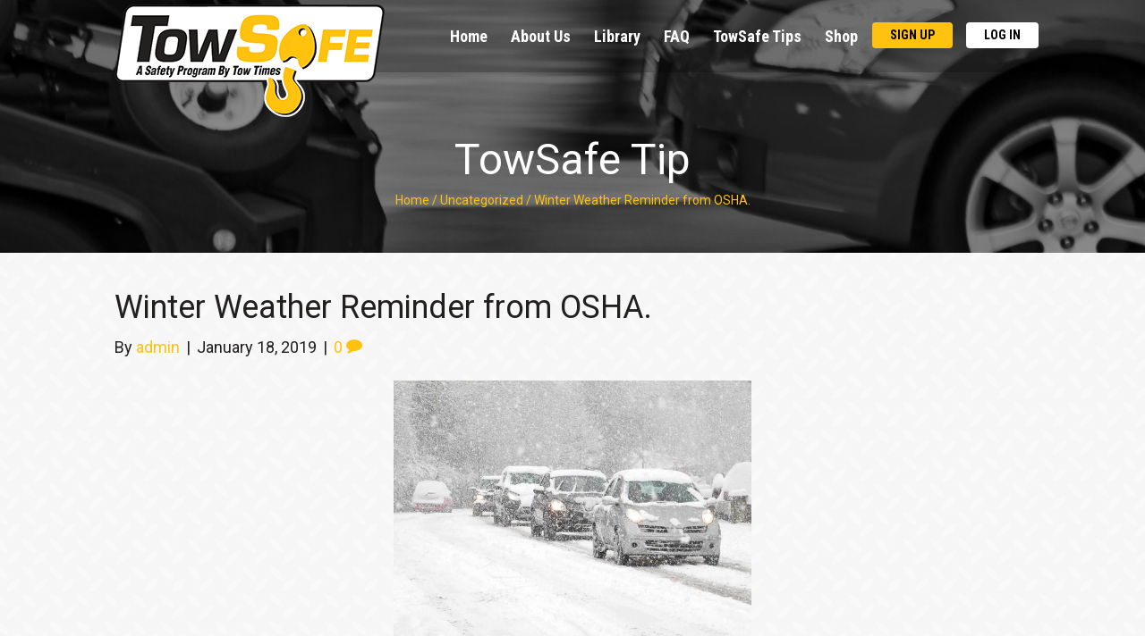

--- FILE ---
content_type: text/html; charset=UTF-8
request_url: https://towsafeprogram.com/winter-weather-reminder-from-osha/
body_size: 8607
content:
<!DOCTYPE html>
<html lang="en-US" id="arve">
<head>
<meta charset="UTF-8" />
<meta name="viewport" content="width=device-width, initial-scale=1.0" />
<meta http-equiv="X-UA-Compatible" content="IE=edge" />
<link rel="profile" href="http://gmpg.org/xfn/11" />
<link rel="pingback" href="https://towsafeprogram.com/xmlrpc.php" />
<link rel="stylesheet" href="https://fonts.googleapis.com/css?family=Roboto:300,400,700" />
<link rel="stylesheet" href="https://fonts.googleapis.com/css?family=Roboto Condensed:700" />
<link rel="stylesheet" href="https://towsafeprogram.com/wp-content/themes/bb-theme/css/bootstrap.min.css" />
<!--[if lt IE 9]>
	<script src="https://towsafeprogram.com/wp-content/themes/bb-theme/js/html5shiv.js"></script>
	<script src="https://towsafeprogram.com/wp-content/themes/bb-theme/js/respond.min.js"></script>
<![endif]-->
<title>Winter Weather Reminder from OSHA. &#8211; Tow Safe</title>
<link rel='dns-prefetch' href='//s.w.org' />
<link rel="alternate" type="application/rss+xml" title="Tow Safe &raquo; Feed" href="https://towsafeprogram.com/feed/" />
<link rel="alternate" type="application/rss+xml" title="Tow Safe &raquo; Comments Feed" href="https://towsafeprogram.com/comments/feed/" />
<link rel="alternate" type="application/rss+xml" title="Tow Safe &raquo; Winter Weather Reminder from OSHA. Comments Feed" href="https://towsafeprogram.com/winter-weather-reminder-from-osha/feed/" />
		<script type="text/javascript">
			window._wpemojiSettings = {"baseUrl":"https:\/\/s.w.org\/images\/core\/emoji\/11\/72x72\/","ext":".png","svgUrl":"https:\/\/s.w.org\/images\/core\/emoji\/11\/svg\/","svgExt":".svg","source":{"concatemoji":"https:\/\/towsafeprogram.com\/wp-includes\/js\/wp-emoji-release.min.js?ver=4.9.26"}};
			!function(e,a,t){var n,r,o,i=a.createElement("canvas"),p=i.getContext&&i.getContext("2d");function s(e,t){var a=String.fromCharCode;p.clearRect(0,0,i.width,i.height),p.fillText(a.apply(this,e),0,0);e=i.toDataURL();return p.clearRect(0,0,i.width,i.height),p.fillText(a.apply(this,t),0,0),e===i.toDataURL()}function c(e){var t=a.createElement("script");t.src=e,t.defer=t.type="text/javascript",a.getElementsByTagName("head")[0].appendChild(t)}for(o=Array("flag","emoji"),t.supports={everything:!0,everythingExceptFlag:!0},r=0;r<o.length;r++)t.supports[o[r]]=function(e){if(!p||!p.fillText)return!1;switch(p.textBaseline="top",p.font="600 32px Arial",e){case"flag":return s([55356,56826,55356,56819],[55356,56826,8203,55356,56819])?!1:!s([55356,57332,56128,56423,56128,56418,56128,56421,56128,56430,56128,56423,56128,56447],[55356,57332,8203,56128,56423,8203,56128,56418,8203,56128,56421,8203,56128,56430,8203,56128,56423,8203,56128,56447]);case"emoji":return!s([55358,56760,9792,65039],[55358,56760,8203,9792,65039])}return!1}(o[r]),t.supports.everything=t.supports.everything&&t.supports[o[r]],"flag"!==o[r]&&(t.supports.everythingExceptFlag=t.supports.everythingExceptFlag&&t.supports[o[r]]);t.supports.everythingExceptFlag=t.supports.everythingExceptFlag&&!t.supports.flag,t.DOMReady=!1,t.readyCallback=function(){t.DOMReady=!0},t.supports.everything||(n=function(){t.readyCallback()},a.addEventListener?(a.addEventListener("DOMContentLoaded",n,!1),e.addEventListener("load",n,!1)):(e.attachEvent("onload",n),a.attachEvent("onreadystatechange",function(){"complete"===a.readyState&&t.readyCallback()})),(n=t.source||{}).concatemoji?c(n.concatemoji):n.wpemoji&&n.twemoji&&(c(n.twemoji),c(n.wpemoji)))}(window,document,window._wpemojiSettings);
		</script>
		<style type="text/css">
img.wp-smiley,
img.emoji {
	display: inline !important;
	border: none !important;
	box-shadow: none !important;
	height: 1em !important;
	width: 1em !important;
	margin: 0 .07em !important;
	vertical-align: -0.1em !important;
	background: none !important;
	padding: 0 !important;
}
</style>
<link rel='stylesheet' id='theme-my-login-css'  href='https://towsafeprogram.com/wp-content/plugins/theme-my-login/theme-my-login.css?ver=6.4.9' type='text/css' media='all' />
<link rel='stylesheet' id='wad-css'  href='https://towsafeprogram.com/wp-content/plugins/woo-advanced-discounts/public/css/wad-public.css?ver=0.1' type='text/css' media='all' />
<link rel='stylesheet' id='o-tooltip-css'  href='https://towsafeprogram.com/wp-content/plugins/woo-advanced-discounts/public/css/tooltip.min.css?ver=0.1' type='text/css' media='all' />
<link rel='stylesheet' id='woocommerce-layout-css'  href='//towsafeprogram.com/wp-content/plugins/woocommerce/assets/css/woocommerce-layout.css?ver=3.1.2' type='text/css' media='all' />
<link rel='stylesheet' id='woocommerce-smallscreen-css'  href='//towsafeprogram.com/wp-content/plugins/woocommerce/assets/css/woocommerce-smallscreen.css?ver=3.1.2' type='text/css' media='only screen and (max-width: 768px)' />
<link rel='stylesheet' id='woocommerce-general-css'  href='//towsafeprogram.com/wp-content/plugins/woocommerce/assets/css/woocommerce.css?ver=3.1.2' type='text/css' media='all' />
<link rel='stylesheet' id='custom-fonts-css'  href='https://towsafeprogram.com/wp-content/themes/bb-theme-child/fonts/fonts.css?ver=4.9.26' type='text/css' media='all' />
<link rel='stylesheet' id='fancybox-css'  href='https://towsafeprogram.com/wp-content/plugins/easy-fancybox/fancybox/jquery.fancybox-1.3.8.min.css?ver=1.6' type='text/css' media='screen' />
<link rel='stylesheet' id='font-awesome-css'  href='https://towsafeprogram.com/wp-content/themes/bb-theme/css/font-awesome.min.css?ver=1.4' type='text/css' media='all' />
<link rel='stylesheet' id='mono-social-icons-css'  href='https://towsafeprogram.com/wp-content/themes/bb-theme/css/mono-social-icons.css?ver=1.4' type='text/css' media='all' />
<link rel='stylesheet' id='jquery-magnificpopup-css'  href='https://towsafeprogram.com/wp-content/themes/bb-theme/css/jquery.magnificpopup.css?ver=1.4' type='text/css' media='all' />
<script type='text/javascript' src='https://towsafeprogram.com/wp-includes/js/jquery/jquery.js?ver=1.12.4'></script>
<script type='text/javascript' src='https://towsafeprogram.com/wp-includes/js/jquery/jquery-migrate.min.js?ver=1.4.1'></script>
<script type='text/javascript' src='https://towsafeprogram.com/wp-content/plugins/nc-grid-list-view-for-woocommerce/public/js/nc-list-grid-view-public.js?ver=1.0.0'></script>
<script type='text/javascript' src='https://towsafeprogram.com/wp-content/plugins/woo-advanced-discounts/public/js/wad-public.js?ver=0.1'></script>
<script type='text/javascript' src='https://towsafeprogram.com/wp-content/plugins/woo-advanced-discounts/public/js/tooltip.min.js?ver=0.1'></script>
<link rel='https://api.w.org/' href='https://towsafeprogram.com/wp-json/' />
<link rel="EditURI" type="application/rsd+xml" title="RSD" href="https://towsafeprogram.com/xmlrpc.php?rsd" />
<link rel="wlwmanifest" type="application/wlwmanifest+xml" href="https://towsafeprogram.com/wp-includes/wlwmanifest.xml" /> 
<link rel='prev' title='Establishing a Safe Tow Work Zone' href='https://towsafeprogram.com/establishing-a-safe-tow-work-zone/' />
<link rel='next' title='Announcing the Newest 2019 Sponsor of the TowSafe Program!' href='https://towsafeprogram.com/announcing-the-newest-2019-sponsor-of-the-towsafe-program/' />
<meta name="generator" content="WordPress 4.9.26" />
<meta name="generator" content="WooCommerce 3.1.2" />
<link rel="canonical" href="https://towsafeprogram.com/winter-weather-reminder-from-osha/" />
<link rel='shortlink' href='https://towsafeprogram.com/?p=795' />
<link rel="alternate" type="application/json+oembed" href="https://towsafeprogram.com/wp-json/oembed/1.0/embed?url=https%3A%2F%2Ftowsafeprogram.com%2Fwinter-weather-reminder-from-osha%2F" />
<link rel="alternate" type="text/xml+oembed" href="https://towsafeprogram.com/wp-json/oembed/1.0/embed?url=https%3A%2F%2Ftowsafeprogram.com%2Fwinter-weather-reminder-from-osha%2F&#038;format=xml" />
   
    <style type="text/css"> 
 		 #nc-list-grid-icons{margin:10px 0; clear:both; text-align:left;}
		 #nc-list-grid-icons a{padding-right:10px; display:inline-block; border:0;}
 		#nc-list-grid-icons a img{border:0;}
 		.woocommerce ul.list li{text-align:left !important;}
 		 .woocommerce ul.list li::after{clear:both;}
 		.woocommerce ul.list li.product, .woocommerce ul.list li.product{width:100% !important;}
 		.woocommerce ul.list li.product .product-image-box, .woocommerce ul.list li.product .product-image-box{width:30% !important; height:auto  		!important; float:left;} 
 		.woocommerce ul.products.list li.product .nc-list-content-image {
  		 width: 22%;
  		 float: left;
 		  clear: none;
 		text-align:left;
 		}
 		.woocommerce ul.products.list li.product .nc-list-content-product{
  		 width: 74%;
  		 float: right;;
  		 clear: none;
  		text-align:left;
 		}
 		.woocommerce ul.products div.nc-list-grid-view-excerpt {
 			display:none;
 		}
 		.woocommerce ul.products.list div.nc-list-grid-view-excerpt {
 		display:block;
 		text-align:left;
 		}
	</style>    
    	<noscript><style>.woocommerce-product-gallery{ opacity: 1 !important; }</style></noscript>
	    <script src="https://cdn.onesignal.com/sdks/OneSignalSDK.js" async></script>    <script>

      window.OneSignal = window.OneSignal || [];

      OneSignal.push( function() {
        OneSignal.SERVICE_WORKER_UPDATER_PATH = "OneSignalSDKUpdaterWorker.js.php";
        OneSignal.SERVICE_WORKER_PATH = "OneSignalSDKWorker.js.php";
        OneSignal.SERVICE_WORKER_PARAM = { scope: '/' };

        OneSignal.setDefaultNotificationUrl("https://towsafeprogram.com");
        var oneSignal_options = {};
        window._oneSignalInitOptions = oneSignal_options;

        oneSignal_options['wordpress'] = true;
oneSignal_options['appId'] = '92f8e964-3a0b-4662-9311-250076d9a747';
oneSignal_options['autoRegister'] = false;
oneSignal_options['welcomeNotification'] = { };
oneSignal_options['welcomeNotification']['title'] = "";
oneSignal_options['welcomeNotification']['message'] = "";
oneSignal_options['subdomainName'] = "TowSafeProgram";
oneSignal_options['promptOptions'] = { };
oneSignal_options['notifyButton'] = { };
oneSignal_options['notifyButton']['enable'] = true;
oneSignal_options['notifyButton']['position'] = 'bottom-right';
oneSignal_options['notifyButton']['theme'] = 'default';
oneSignal_options['notifyButton']['size'] = 'medium';
oneSignal_options['notifyButton']['prenotify'] = true;
oneSignal_options['notifyButton']['showCredit'] = true;
oneSignal_options['notifyButton']['text'] = {};
              OneSignal.init(window._oneSignalInitOptions);
                    });

      function documentInitOneSignal() {
        var oneSignal_elements = document.getElementsByClassName("OneSignal-prompt");

        var oneSignalLinkClickHandler = function(event) { OneSignal.push(['registerForPushNotifications']); event.preventDefault(); };        for(var i = 0; i < oneSignal_elements.length; i++)
          oneSignal_elements[i].addEventListener('click', oneSignalLinkClickHandler, false);
      }

      if (document.readyState === 'complete') {
           documentInitOneSignal();
      }
      else {
           window.addEventListener("load", function(event){
               documentInitOneSignal();
          });
      }
    </script>

<link rel="icon" href="https://towsafeprogram.com/wp-content/uploads/2017/10/ms-icon-310x310-150x150.png" sizes="32x32" />
<link rel="icon" href="https://towsafeprogram.com/wp-content/uploads/2017/10/ms-icon-310x310-300x300.png" sizes="192x192" />
<link rel="apple-touch-icon-precomposed" href="https://towsafeprogram.com/wp-content/uploads/2017/10/ms-icon-310x310-180x180.png" />
<meta name="msapplication-TileImage" content="https://towsafeprogram.com/wp-content/uploads/2017/10/ms-icon-310x310-300x300.png" />

<!-- Easy FancyBox 1.6 using FancyBox 1.3.8 - RavanH (http://status301.net/wordpress-plugins/easy-fancybox/) -->
<script type="text/javascript">
/* <![CDATA[ */
var fb_timeout = null;
var fb_opts = { 'overlayShow' : true, 'hideOnOverlayClick' : true, 'overlayOpacity' : 0.7, 'overlayColor' : '#000', 'showCloseButton' : true, 'margin' : 20, 'centerOnScroll' : true, 'enableEscapeButton' : true, 'autoScale' : true };
var easy_fancybox_handler = function(){
	/* IMG */
	var fb_IMG_select = 'a[href*=".jpg"]:not(.nolightbox,li.nolightbox>a), area[href*=".jpg"]:not(.nolightbox), a[href*=".jpeg"]:not(.nolightbox,li.nolightbox>a), area[href*=".jpeg"]:not(.nolightbox), a[href*=".png"]:not(.nolightbox,li.nolightbox>a), area[href*=".png"]:not(.nolightbox), a[href*=".webp"]:not(.nolightbox,li.nolightbox>a), area[href*=".webp"]:not(.nolightbox)';
	jQuery(fb_IMG_select).addClass('fancybox image');
	var fb_IMG_sections = jQuery('div.gallery');
	fb_IMG_sections.each(function() { jQuery(this).find(fb_IMG_select).attr('rel', 'gallery-' + fb_IMG_sections.index(this)); });
	jQuery('a.fancybox, area.fancybox, li.fancybox a').fancybox( jQuery.extend({}, fb_opts, { 'transitionIn' : 'elastic', 'easingIn' : 'easeOutBack', 'transitionOut' : 'elastic', 'easingOut' : 'easeInBack', 'opacity' : false, 'hideOnContentClick' : false, 'titleShow' : true, 'titlePosition' : 'over', 'titleFromAlt' : true, 'showNavArrows' : true, 'enableKeyboardNav' : true, 'cyclic' : false }) );
	/* Inline */
	jQuery('a.fancybox-inline, area.fancybox-inline, li.fancybox-inline a').fancybox( jQuery.extend({}, fb_opts, { 'type' : 'inline', 'autoDimensions' : true, 'scrolling' : 'no', 'easingIn' : 'easeOutBack', 'easingOut' : 'easeInBack', 'opacity' : false, 'hideOnContentClick' : false }) );
}
var easy_fancybox_auto = function(){
	/* Auto-click */
	setTimeout(function(){jQuery('#fancybox-auto').trigger('click')},1000);
}
/* ]]> */
</script>
<!--[if IE 8]>
<style type="text/css">
.fancybox-ie #fancybox-title-over{background-image:url(https://towsafeprogram.com/wp-content/plugins/easy-fancybox/fancybox/fancy_title_over.png); }
.fancybox-bg{position:absolute;padding:0;margin:0;border:0;width:20px;height:20px;z-index:111001;}
#fancybox-bg-n{top:-20px;left:0;width: 100%;}#fancybox-bg-ne{top:-20px;right:-20px;}#fancybox-bg-e{top:0;right:-20px;height:100%;}#fancybox-bg-se{bottom:-20px;right:-20px;}#fancybox-bg-s{bottom:-20px;left:0;width:100%;}#fancybox-bg-sw{bottom:-20px;left:-20px;}#fancybox-bg-w{top:0;left:-20px;height:100%;}#fancybox-bg-nw {top:-20px;left:-20px;}
.fancybox-ie .fancybox-bg{background:transparent !important;}
.fancybox-ie #fancybox-bg-n{filter:progid:DXImageTransform.Microsoft.AlphaImageLoader(src="https://towsafeprogram.com/wp-content/plugins/easy-fancybox/fancybox/fancy_shadow_n.png", sizingMethod="scale");}
.fancybox-ie #fancybox-bg-ne{filter:progid:DXImageTransform.Microsoft.AlphaImageLoader(src="https://towsafeprogram.com/wp-content/plugins/easy-fancybox/fancybox/fancy_shadow_ne.png", sizingMethod="scale");}
.fancybox-ie #fancybox-bg-e{filter:progid:DXImageTransform.Microsoft.AlphaImageLoader(src="https://towsafeprogram.com/wp-content/plugins/easy-fancybox/fancybox/fancy_shadow_e.png", sizingMethod="scale");}
.fancybox-ie #fancybox-bg-se{filter:progid:DXImageTransform.Microsoft.AlphaImageLoader(src="https://towsafeprogram.com/wp-content/plugins/easy-fancybox/fancybox/fancy_shadow_se.png", sizingMethod="scale");}
.fancybox-ie #fancybox-bg-s{filter:progid:DXImageTransform.Microsoft.AlphaImageLoader(src="https://towsafeprogram.com/wp-content/plugins/easy-fancybox/fancybox/fancy_shadow_s.png", sizingMethod="scale");}
.fancybox-ie #fancybox-bg-sw{filter:progid:DXImageTransform.Microsoft.AlphaImageLoader(src="https://towsafeprogram.com/wp-content/plugins/easy-fancybox/fancybox/fancy_shadow_sw.png", sizingMethod="scale");}
.fancybox-ie #fancybox-bg-w{filter:progid:DXImageTransform.Microsoft.AlphaImageLoader(src="https://towsafeprogram.com/wp-content/plugins/easy-fancybox/fancybox/fancy_shadow_w.png", sizingMethod="scale");}
.fancybox-ie #fancybox-bg-nw{filter:progid:DXImageTransform.Microsoft.AlphaImageLoader(src="https://towsafeprogram.com/wp-content/plugins/easy-fancybox/fancybox/fancy_shadow_nw.png", sizingMethod="scale");}
</style>
<![endif]-->
<link rel="stylesheet" href="https://towsafeprogram.com/wp-content/uploads/bb-theme/skin-5afc8903291a2.css" />
<style id="fl-theme-custom-css">.woocommerce ul.products li.product a img, .woocommerce ul.products li.product a img:hover, .woocommerce div.product div.images img, .woocommerce-page div.product div.images img  {
    border: none;    
}

.row.ItemList.Grid .col-sm-6 {
    height: 450px;
}</style>
<link rel="stylesheet" href="https://towsafeprogram.com/wp-content/themes/bb-theme-child/style.css" /></head>

<body class="post-template-default single single-post postid-795 single-format-standard fl-preset-default fl-full-width" itemscope="itemscope" itemtype="http://schema.org/WebPage">
<div class="fl-page">
	<header class="fl-page-header fl-page-header-primary fl-page-nav-right fl-page-nav-toggle-icon" itemscope="itemscope" itemtype="http://schema.org/WPHeader">
	<div class="fl-page-header-wrap">
		<div class="fl-page-header-container container">
			<div class="fl-page-header-row row">
				<div class="col-md-4 col-sm-12">
					<div class="fl-page-header-logo" itemscope="itemscope" itemtype="http://schema.org/Organization">
						<a href="https://towsafeprogram.com" itemprop="url"><img class="fl-logo-img" itemscope itemtype="http://schema.org/ImageObject" src="http://towsafeprogram.com/wp-content/uploads/2017/10/SiteLogo.png" data-retina="" alt="Tow Safe" /><meta itemprop="name" content="Tow Safe" /></a>
					</div>
				</div>
				<div class="fl-page-nav-col col-md-8 col-sm-12">
					<div class="fl-page-nav-wrap">
						<nav class="fl-page-nav fl-nav navbar navbar-default" role="navigation" itemscope="itemscope" itemtype="http://schema.org/SiteNavigationElement">
							<button type="button" class="navbar-toggle" data-toggle="collapse" data-target=".fl-page-nav-collapse">
								<span><i class="fa fa-bars"></i></span>
							</button>
							<div class="fl-page-nav-collapse collapse navbar-collapse">
								<ul id="menu-main-menu" class="nav navbar-nav navbar-right menu"><li id="menu-item-22" class="menu-item menu-item-type-post_type menu-item-object-page menu-item-home menu-item-22"><a href="https://towsafeprogram.com/">Home</a></li>
<li id="menu-item-24" class="menu-item menu-item-type-post_type menu-item-object-page menu-item-24"><a href="https://towsafeprogram.com/about-us/">About Us</a></li>
<li id="menu-item-306" class="menu-item menu-item-type-custom menu-item-object-custom menu-item-306"><a href="http://towsafeprogram.com/our_library/">Library</a></li>
<li id="menu-item-25" class="menu-item menu-item-type-post_type menu-item-object-page menu-item-25"><a href="https://towsafeprogram.com/faq/">FAQ</a></li>
<li id="menu-item-26" class="menu-item menu-item-type-post_type menu-item-object-page menu-item-26"><a href="https://towsafeprogram.com/towsafe-tip/">TowSafe Tips</a></li>
<li id="menu-item-103" class="menu-item menu-item-type-post_type menu-item-object-page menu-item-103"><a href="https://towsafeprogram.com/shop/">Shop</a></li>
<li id="menu-item-648" class="SignUp menu-item menu-item-type-post_type menu-item-object-page menu-item-648"><a href="https://towsafeprogram.com/subscribe-to-tow-safe/">Sign Up</a></li>
<li id="menu-item-105" class="LoginLogout menu-item menu-item-type-custom menu-item-object-custom menu-item-105"><a href="https://towsafeprogram.com/login/">Log In</a></li>
</ul>							</div>
						</nav>
					</div>
				</div>
			</div>
		</div>
	</div>
</header><!-- .fl-page-header -->

<div class="header-banner">
        
	    
	    
      
    	<div class="PageTitle text-center" >
        	<h1>TowSafe Tip</h1>
            <div class="breadcrumbs" typeof="BreadcrumbList" vocab="http://schema.org/">
                <!-- Breadcrumb NavXT 5.6.0 -->
<span property="itemListElement" typeof="ListItem"><a property="item" typeof="WebPage" title="Go to Tow Safe." href="https://towsafeprogram.com" class="home"><span property="name">Home</span></a><meta property="position" content="1"></span> / <span property="itemListElement" typeof="ListItem"><a property="item" typeof="WebPage" title="Go to the Uncategorized category archives." href="https://towsafeprogram.com/category/uncategorized/" class="taxonomy category"><span property="name">Uncategorized</span></a><meta property="position" content="2"></span> / <span property="itemListElement" typeof="ListItem"><span property="name">Winter Weather Reminder from OSHA.</span><meta property="position" content="3"></span>            </div>
        </div>
	    
         
        
</div><!-- .header-banner -->
	<div class="fl-page-content" itemprop="mainContentOfPage">
	
		        
		<!-- BEGIN PRIVY WIDGET CODE -->
<script type='text/javascript'> var _d_site = _d_site || '1F344E02EFD6EDA92EDA3F6D'; </script>
<script src='https://widget.privy.com/assets/widget.js'></script>
<!-- END PRIVY WIDGET CODE -->
<div class="container">
	<div class="row">
		
				
		<div class="fl-content col-md-12">
							<article class="fl-post post-795 post type-post status-publish format-standard has-post-thumbnail hentry category-uncategorized" id="fl-post-795" itemscope="itemscope" itemtype="http://schema.org/BlogPosting">

	<header class="fl-post-header">
		<h1 class="fl-post-title" itemprop="headline">
			Winter Weather Reminder from OSHA.					</h1>
		<div class="fl-post-meta fl-post-meta-top"><span class="fl-post-author" itemprop="author" itemscope="itemscope" itemtype="http://schema.org/Person">By <a href="https://towsafeprogram.com/author/admin/" itemprop="url"><span itemprop="name">admin</span></a></span><span class="fl-sep"> | </span><span class="fl-post-date" itemprop="datePublished" datetime="2019-01-18">January 18, 2019</span><span class="fl-sep"> | </span><span class="fl-comments-popup-link"><a href="https://towsafeprogram.com/winter-weather-reminder-from-osha/#respond">0 <i class="fa fa-comment"></i></a></span></div><meta itemprop="image" content="https://towsafeprogram.com/wp-content/uploads/2019/01/winter-weather-driving.jpg"><meta itemprop="interactionCount" content="UserComments:0">	</header><!-- .fl-post-header -->

					<div class="fl-post-thumb">
			<img width="720" height="540" src="https://towsafeprogram.com/wp-content/uploads/2019/01/winter-weather-driving.jpg" class="attachment-large size-large wp-post-image" alt="" itemprop="image" srcset="https://towsafeprogram.com/wp-content/uploads/2019/01/winter-weather-driving.jpg 720w, https://towsafeprogram.com/wp-content/uploads/2019/01/winter-weather-driving-300x225.jpg 300w" sizes="(max-width: 720px) 100vw, 720px" />		</div>
			
	<div class="fl-post-content clearfix" itemprop="text">
		<p>The following is an OSHA news release on the importance of staying vigilant during winter weather.  For more information, visit www.osha.gov.  </p>
<p><strong>OSHA News Release &#8211; Region 7 </strong></p>
<p>U.S. Department of Labor</p>
<p>January 8, 2019</p>
<p>U.S. Department of Labor Urges Employers and Employees<br />
 To Remain Vigilant About Possible Winter Hazards</p>
<p>KANSAS CITY, MO – The U.S. Department of Labor’s Occupational Safety and Health Administration (OSHA) reminds employers to stay vigilant when it comes to weather-related hazards that can put employees at risk when temperatures plummet in winter months.</p>
<p>Slippery roads and surfaces, frigid temperatures, and carbon monoxide fumes from engines, generators, and heaters are among the hazards that can lead to employee injuries and illnesses during the season. Working outdoors in excessively cold environments or without adequate protection &#8211; such as thermal clothing, gloves, and hats &#8211; can cause serious loss of surface and internal body temperature. Cold environments also increase risk factors associated with physical exertion, including dehydration, and existing health conditions.</p>
<p>OSHA offers winter weather resources to help protect employees from cold stress and hazards that are present when clearing heavy snow around workplaces and from rooftops, driving on icy roads, and coming across downed power lines.</p>
<p>Employers should perform preventative maintenance and inspect equipment before use, monitor carbon monoxide levels in workplaces, operate gas-powered equipment only in well-ventilated areas, and prevent blockages in ventilation and exhaust systems after snowfalls and when ice forms.</p>
<p>Under the Occupational Safety and Health Act of 1970, employers are responsible for providing safe and healthful workplaces for their employees. OSHA’s role is to help ensure these conditions for America’s working men and women by setting and enforcing standards, and providing training, education and assistance. For more information, visit https://www.osha.gov.</p>
<p>Media Contacts:</p>
<p>Scott Allen, 312-353-4727, allen.scott@dol.gov<br />
Rhonda Burke, 312-353-6976, burke.rhonda@dol.gov</p>
<p>Release Number: 18-1980-KAN</p>
	</div><!-- .fl-post-content -->

	
	<div class="fl-post-meta fl-post-meta-bottom"></div>		<div class="fl-comments">
	
	
	
		<div id="respond">

		<h3 class="fl-comments-respond-title">Leave a Comment</h3>

		
			<p>You must be <a href="https://towsafeprogram.com/wp-login.php?redirect_to=https%3A%2F%2Ftowsafeprogram.com%2Fwinter-weather-reminder-from-osha%2F">logged in</a> to post a comment.</p>

			</div>
		
		
</div>
</article>
<!-- .fl-post -->					</div>
		
				
	</div>
</div>

			
	</div><!-- .fl-page-content -->
		<footer class="fl-page-footer-wrap" itemscope="itemscope" itemtype="http://schema.org/WPFooter">
    	
                
                
		        <div class="OurMembers  text-center">
            <div class="fl-content-full container">
                <div class="SectionTitle">
                    <h2>Our Members</h2>
                </div>
                <div class="MemberSlider slider">
                                            <ul class="MemberList">
                            <li class="clearfix">                                <div class="col-sm-3">
                                    <div class="LogoCont">
                                        <img src="https://towsafeprogram.com/wp-content/uploads/2019/01/Hooks_Logo.png"/>
                                    </div>
                                </div>
                                                            <div class="col-sm-3">
                                    <div class="LogoCont">
                                        <img src="https://towsafeprogram.com/wp-content/uploads/2016/04/Accel-Towing.jpg"/>
                                    </div>
                                </div>
                                                            <div class="col-sm-3">
                                    <div class="LogoCont">
                                        <img src="https://towsafeprogram.com/wp-content/uploads/2016/04/Anderson-Towing.jpg"/>
                                    </div>
                                </div>
                                                            <div class="col-sm-3">
                                    <div class="LogoCont">
                                        <img src="https://towsafeprogram.com/wp-content/uploads/2016/04/Brewers-new.jpg"/>
                                    </div>
                                </div>
                            </li><li class="clearfix">                                <div class="col-sm-3">
                                    <div class="LogoCont">
                                        <img src="https://towsafeprogram.com/wp-content/uploads/2016/04/Campus-Automotive-new.png"/>
                                    </div>
                                </div>
                                                            <div class="col-sm-3">
                                    <div class="LogoCont">
                                        <img src="https://towsafeprogram.com/wp-content/uploads/2016/04/Cernosek-Wrecker-Service-new.png"/>
                                    </div>
                                </div>
                                                            <div class="col-sm-3">
                                    <div class="LogoCont">
                                        <img src="https://towsafeprogram.com/wp-content/uploads/2016/04/Beeline-Transport-Inc-new.jpg"/>
                                    </div>
                                </div>
                                                            <div class="col-sm-3">
                                    <div class="LogoCont">
                                        <img src="https://towsafeprogram.com/wp-content/uploads/2016/04/Connolys-Towing-Inc-neww.png"/>
                                    </div>
                                </div>
                            </li><li class="clearfix">                                <div class="col-sm-3">
                                    <div class="LogoCont">
                                        <img src="https://towsafeprogram.com/wp-content/uploads/2016/04/Davis-Citgo-inc-new.png"/>
                                    </div>
                                </div>
                                                            <div class="col-sm-3">
                                    <div class="LogoCont">
                                        <img src="https://towsafeprogram.com/wp-content/uploads/2016/04/Hampshire-Towing-new.png"/>
                                    </div>
                                </div>
                                                            <div class="col-sm-3">
                                    <div class="LogoCont">
                                        <img src="https://towsafeprogram.com/wp-content/uploads/2016/04/JE-Herring-Motor-Co-new.jpg"/>
                                    </div>
                                </div>
                                                            <div class="col-sm-3">
                                    <div class="LogoCont">
                                        <img src="https://towsafeprogram.com/wp-content/uploads/2016/04/MagicTows-new.png"/>
                                    </div>
                                </div>
                            </li><li class="clearfix">                                <div class="col-sm-3">
                                    <div class="LogoCont">
                                        <img src="https://towsafeprogram.com/wp-content/uploads/2016/04/Merls-Towing-Service-new.jpg"/>
                                    </div>
                                </div>
                                                            <div class="col-sm-3">
                                    <div class="LogoCont">
                                        <img src="https://towsafeprogram.com/wp-content/uploads/2016/04/Mikes-Wrecker-Service-new.jpg"/>
                                    </div>
                                </div>
                                                            <div class="col-sm-3">
                                    <div class="LogoCont">
                                        <img src="https://towsafeprogram.com/wp-content/uploads/2016/04/Milstead-new.png"/>
                                    </div>
                                </div>
                                                            <div class="col-sm-3">
                                    <div class="LogoCont">
                                        <img src="https://towsafeprogram.com/wp-content/uploads/2016/04/Neal-Pool-Reckers-new.jpg"/>
                                    </div>
                                </div>
                            </li><li class="clearfix">                                <div class="col-sm-3">
                                    <div class="LogoCont">
                                        <img src="https://towsafeprogram.com/wp-content/uploads/2016/04/OHARE-towing-Sevice-new.png"/>
                                    </div>
                                </div>
                                                            <div class="col-sm-3">
                                    <div class="LogoCont">
                                        <img src="https://towsafeprogram.com/wp-content/uploads/2016/04/oklahoma-towing-new.png"/>
                                    </div>
                                </div>
                                                            <div class="col-sm-3">
                                    <div class="LogoCont">
                                        <img src="https://towsafeprogram.com/wp-content/uploads/2016/04/Palm-Beach-Gardens-Towing-White-BG.jpg"/>
                                    </div>
                                </div>
                                                            <div class="col-sm-3">
                                    <div class="LogoCont">
                                        <img src="https://towsafeprogram.com/wp-content/uploads/2016/04/Pucketts-Inc-new.jpg"/>
                                    </div>
                                </div>
                            </li><li class="clearfix">                                <div class="col-sm-3">
                                    <div class="LogoCont">
                                        <img src="https://towsafeprogram.com/wp-content/uploads/2016/04/Randys-Wrecker-new.jpg"/>
                                    </div>
                                </div>
                                                            <div class="col-sm-3">
                                    <div class="LogoCont">
                                        <img src="https://towsafeprogram.com/wp-content/uploads/2016/04/rusiniaks-Service-new.png"/>
                                    </div>
                                </div>
                                                            <div class="col-sm-3">
                                    <div class="LogoCont">
                                        <img src="https://towsafeprogram.com/wp-content/uploads/2019/10/image001.png"/>
                                    </div>
                                </div>
                                                            <div class="col-sm-3">
                                    <div class="LogoCont">
                                        <img src="https://towsafeprogram.com/wp-content/uploads/2016/04/TM-Towing-new.png"/>
                                    </div>
                                </div>
                            </li><li class="clearfix">                                <div class="col-sm-3">
                                    <div class="LogoCont">
                                        <img src="https://towsafeprogram.com/wp-content/uploads/2016/04/TT-towing-new.jpg"/>
                                    </div>
                                </div>
                                                            <div class="col-sm-3">
                                    <div class="LogoCont">
                                        <img src="https://towsafeprogram.com/wp-content/uploads/2016/04/Perts-Towing-new.png"/>
                                    </div>
                                </div>
                                                            <div class="col-sm-3">
                                    <div class="LogoCont">
                                        <img src="https://towsafeprogram.com/wp-content/uploads/2016/04/Wesr-Service-Center-new.gif"/>
                                    </div>
                                </div>
                                                            <div class="col-sm-3">
                                    <div class="LogoCont">
                                        <img src="https://towsafeprogram.com/wp-content/uploads/2016/04/AAA-Lincoln-Fleet-new.png"/>
                                    </div>
                                </div>
                            </li><li class="clearfix">                                <div class="col-sm-3">
                                    <div class="LogoCont">
                                        <img src="https://towsafeprogram.com/wp-content/uploads/2016/04/Teds-of-Fayeville-new.png"/>
                                    </div>
                                </div>
                                                            <div class="col-sm-3">
                                    <div class="LogoCont">
                                        <img src="https://towsafeprogram.com/wp-content/uploads/2016/04/Helmrich-croped.png"/>
                                    </div>
                                </div>
                            </li>                        </ul>
                                    </div>
            </div>
        </div><!--OurMembers-->
            
		<div class="fl-page-footer-widgets">
	<div class="fl-page-footer-widgets-container container">
		<div class="fl-page-footer-widgets-row row">
		<div class="col-sm-12 col-md-12"><aside id="black-studio-tinymce-2" class="fl-widget widget_black_studio_tinymce"><div class="textwidget"><p><a href="http://towsafeprogram.com/"><img class="aligncenter size-full wp-image-106" src="http://towsafeprogram.com/wp-content/uploads/2017/10/SiteLogo.png" alt="SiteLogo" width="302" height="126" /></a></p>
</div></aside><aside id="nav_menu-2" class="fl-widget widget_nav_menu"><div class="menu-main-menu-container"><ul id="menu-main-menu-1" class="menu"><li class="menu-item menu-item-type-post_type menu-item-object-page menu-item-home menu-item-22"><a href="https://towsafeprogram.com/">Home</a></li>
<li class="menu-item menu-item-type-post_type menu-item-object-page menu-item-24"><a href="https://towsafeprogram.com/about-us/">About Us</a></li>
<li class="menu-item menu-item-type-custom menu-item-object-custom menu-item-306"><a href="http://towsafeprogram.com/our_library/">Library</a></li>
<li class="menu-item menu-item-type-post_type menu-item-object-page menu-item-25"><a href="https://towsafeprogram.com/faq/">FAQ</a></li>
<li class="menu-item menu-item-type-post_type menu-item-object-page menu-item-26"><a href="https://towsafeprogram.com/towsafe-tip/">TowSafe Tips</a></li>
<li class="menu-item menu-item-type-post_type menu-item-object-page menu-item-103"><a href="https://towsafeprogram.com/shop/">Shop</a></li>
<li class="SignUp menu-item menu-item-type-post_type menu-item-object-page menu-item-648"><a href="https://towsafeprogram.com/subscribe-to-tow-safe/">Sign Up</a></li>
<li class="LoginLogout menu-item menu-item-type-custom menu-item-object-custom menu-item-105"><a href="https://towsafeprogram.com/login/">Log In</a></li>
</ul></div></aside><aside id="black-studio-tinymce-3" class="fl-widget widget_black_studio_tinymce"><div class="textwidget"><div class="SocialMedia text-center">
<a href="#" target="_blank" class="twitter"><i class="fa fa-twitter"></i></a>
<a href="#" target="_blank" class="pinterest"><i class="fa fa-pinterest"></i></a>
<a href="#" target="_blank" class="facebook"><i class="fa fa-facebook"></i></a>
<a href="#" target="_blank" class="google"><i class="fa fa-google-plus"></i></a>
<a href="#" target="_blank" class="youtube"><i class="fa fa-youtube-play"></i></a>
<a href="#" target="_blank" class="linkedin"><i class="fa fa-linkedin"></i></a>
</div></div></aside></div>		</div>
	</div>
</div><!-- .fl-page-footer-widgets -->	</footer>
		</div><!-- .fl-page -->

<div style="display:none" class="fancybox-hidden">
    <div id="LoginPopup" class="hentry text-center" style="width:590px;max-width:100%;">
        <div class="LoginPopupCont">
        	<div class="tml tml-login" id="theme-my-login1">
	<div class="FormHeader">
        <h1>Log In</h1>
        <p>Please log in and catch up on your reading with our library of training videos and previous safety articles published in Tow Times</p>
    </div>
			<form name="loginform" id="loginform1" action="https://towsafeprogram.com/login/" method="post">
		<p class="tml-user-login-wrap">
			<input type="text" name="log" id="user_login1" class="input" value="" size="20" placeholder="User Name" />
		</p>

		<p class="tml-user-pass-wrap">
			<input type="password" name="pwd" id="user_pass1" class="input" value="" size="20" autocomplete="off"  placeholder="Password" />
		</p>

		<input type="hidden" name="_wp_original_http_referer" value="/winter-weather-reminder-from-osha/" />        
        <p class="tml-submit-wrap">
            <input type="submit" name="wp-submit" id="wp-submit1" value="Sign In" />
            <input type="hidden" name="redirect_to" value="https://towsafeprogram.com/wp-admin/" />
            <input type="hidden" name="instance" value="1" />
            <input type="hidden" name="action" value="login" />
        </p>

		<div class="row">
        	<div class="col-sm-6">
                <p class="tml-rememberme-wrap">
                    <input name="rememberme" type="checkbox" id="rememberme1" value="forever" />
                    <label for="rememberme1">Remember Me</label>
                </p>
            </div>
            <div class="col-sm-6 text-right">
            	<p class="LostPassWord"><a href="https://towsafeprogram.com/lostpassword/">Forgot Password?</a></p>
            </div>
		</div>
	</form>
</div>

        </div>
    </div>
</div>

	<script>
        jQuery(document).ready(function($){
            $('.LoginLogout a').click(function(e){e.preventDefault();{$.fancybox([{href:'#LoginPopup'}]);}});
        });
    </script>

<script type='text/javascript'>
/* <![CDATA[ */
var wc_add_to_cart_params = {"ajax_url":"\/wp-admin\/admin-ajax.php","wc_ajax_url":"\/winter-weather-reminder-from-osha\/?wc-ajax=%%endpoint%%","i18n_view_cart":"View cart","cart_url":"https:\/\/towsafeprogram.com\/cart\/","is_cart":"","cart_redirect_after_add":"no"};
/* ]]> */
</script>
<script type='text/javascript' src='//towsafeprogram.com/wp-content/plugins/woocommerce/assets/js/frontend/add-to-cart.min.js?ver=3.1.2'></script>
<script type='text/javascript' src='//towsafeprogram.com/wp-content/plugins/woocommerce/assets/js/jquery-blockui/jquery.blockUI.min.js?ver=2.70'></script>
<script type='text/javascript' src='//towsafeprogram.com/wp-content/plugins/woocommerce/assets/js/js-cookie/js.cookie.min.js?ver=2.1.4'></script>
<script type='text/javascript'>
/* <![CDATA[ */
var woocommerce_params = {"ajax_url":"\/wp-admin\/admin-ajax.php","wc_ajax_url":"\/winter-weather-reminder-from-osha\/?wc-ajax=%%endpoint%%"};
/* ]]> */
</script>
<script type='text/javascript' src='//towsafeprogram.com/wp-content/plugins/woocommerce/assets/js/frontend/woocommerce.min.js?ver=3.1.2'></script>
<script type='text/javascript'>
/* <![CDATA[ */
var wc_cart_fragments_params = {"ajax_url":"\/wp-admin\/admin-ajax.php","wc_ajax_url":"\/winter-weather-reminder-from-osha\/?wc-ajax=%%endpoint%%","fragment_name":"wc_fragments_5b0149a5b2aa12e856a63a1619e3e671"};
/* ]]> */
</script>
<script type='text/javascript' src='//towsafeprogram.com/wp-content/plugins/woocommerce/assets/js/frontend/cart-fragments.min.js?ver=3.1.2'></script>
<script type='text/javascript' src='https://towsafeprogram.com/wp-content/themes/bb-theme-child/js/jquery.bxslider.min.js?ver=4.9.26'></script>
<script type='text/javascript' src='https://towsafeprogram.com/wp-content/themes/bb-theme-child/js/custom-script.js?ver=4.9.26'></script>
<script type='text/javascript' src='https://towsafeprogram.com/wp-content/themes/bb-theme/js/jquery.throttle.min.js?ver=1.4'></script>
<script type='text/javascript' src='https://towsafeprogram.com/wp-content/themes/bb-theme/js/jquery.magnificpopup.min.js?ver=1.4'></script>
<script type='text/javascript' src='https://towsafeprogram.com/wp-includes/js/comment-reply.min.js?ver=4.9.26'></script>
<script type='text/javascript' src='https://towsafeprogram.com/wp-content/themes/bb-theme/js/bootstrap.min.js?ver=1.4'></script>
<script type='text/javascript' src='https://towsafeprogram.com/wp-content/themes/bb-theme/js/theme.js?ver=1.4'></script>
<script type='text/javascript' src='https://towsafeprogram.com/wp-includes/js/wp-embed.min.js?ver=4.9.26'></script>
<script type='text/javascript' src='https://towsafeprogram.com/wp-content/plugins/easy-fancybox/fancybox/jquery.fancybox-1.3.8.min.js?ver=1.6'></script>
<script type='text/javascript' src='https://towsafeprogram.com/wp-content/plugins/easy-fancybox/js/jquery.easing.min.js?ver=1.4.0'></script>
<script type='text/javascript' src='https://towsafeprogram.com/wp-content/plugins/easy-fancybox/js/jquery.mousewheel.min.js?ver=3.1.13'></script>
<script type="text/javascript">
jQuery(document).on('ready post-load', function(){ jQuery('.nofancybox,a.pin-it-button,a[href*="pinterest.com/pin/create/button"]').addClass('nolightbox'); });
jQuery(document).on('ready post-load',easy_fancybox_handler);
jQuery(document).on('ready',easy_fancybox_auto);</script>
</body>
</html>

--- FILE ---
content_type: text/css
request_url: https://towsafeprogram.com/wp-content/themes/bb-theme-child/fonts/fonts.css?ver=4.9.26
body_size: -45
content:
@font-face {
	font-family: 'RobotoCondensed-Bold';
	src: url('RobotoCondensed-Bold.eot');
	src: url('RobotoCondensed-Bold.eot?#iefix') format('embedded-opentype'),
		url('RobotoCondensed-Bold.woff') format('woff'),
		url('RobotoCondensed-Bold.ttf') format('truetype');
	font-weight: normal;
	font-style: normal;
}



--- FILE ---
content_type: text/css
request_url: https://towsafeprogram.com/wp-content/themes/bb-theme-child/style.css
body_size: 5992
content:
/*
Theme Name: Custom Theme
Theme URI: http://wordpressguru.net
Version: 1.0
Description: Custom Theme by Wordpress Guru
Author: Wordpress Guru
Author URI: http://wordpressguru.net
template: bb-theme
*/


/* Add your custom styles here... */ 

.events-cal-btn-container {
    width: 100%;
    height: 100px;
    background-color: #252422;
    text-align: center;
}
.events-cal-btn {
	padding: 2rem;
}
.event-btn-wrapper {
/*     background-color: #f3ac41; */
    background-image: linear-gradient(to right, #ff9900 , #fecb00, #ff9900);
}
.event-btn-holder {
    display: flex;
    justify-content: center;
    align-items: center;
    padding: 1.3rem;
    margin: 0px;
}


/*CALENDAR STYLES START-----------------------*/
.pdf-ie hr {
	background-color: black;
}

.pdf-ie a:hover{
	text-decoration: none;
	color: #43567E;
	padding: 0 5px;
}

.pdf-ie div {
	vertical-align: top;
}

.pdf-ie .yellaw {
    background-color: #ffd400;
    background: linear-gradient(405deg, #ffd400 0%, #ffd400 95%, transparent 90%, transparent 100%);
}

/* .pdf-ie .brown {
	background-color: #579835;
} */

.pdf-ie .blue {
    background-color: #adcdec;
    background: linear-gradient(405deg, #adcdec 0%, #adcdec 95%, transparent 90%, transparent 100%);
}

/* .pdf-ie .pink {
	background-color: #adcdec;
} */

.pdf-ie .green {
    background-color: #579835;
    background: linear-gradient(405deg, #579835 0%, #579835 95%, transparent 90%, transparent 100%);
}

.pdf-ie#container {
	margin: 3rem auto;
	background-color: black;
}

.pdf-ie #left, #right {
	margin: 0;
	padding: 0;
	width: 49%;
	display: inline-block;
}

@media screen and (max-width:768px) {
	.pdf-ie #left, #right {
		margin: 0;
		padding: 0;
		width: 100%;
		display: inline-block;
	}	
}

.pdf-ie #title {
	color: black;
}

.pdf-ie #title h2 {
	color: #ffd400;
	padding: 15px;
	font-size: 48px;
    font-family: Arial, Helvetica, sans-serif;
	font-weight: 800;
    letter-spacing: 2px;
    text-transform: uppercase;
    margin: 0;
}

.pdf-ie #title p{
    font-family: Arial, Helvetica, sans-serif;
    font-size: 1.3rem;
    letter-spacing: 1px;
	line-height: 2.3rem;
    padding-left: 15px;
    padding-bottom: 4rem;
    margin-bottom: 0;
}

.pdf-card .date-marker{
    padding-left: 15px;
    font-family: Arial, Helvetica, sans-serif;
    font-size: 1.8rem;
    font-weight: 700;
    margin-bottom: 0px;
}

.pdf-card ul{
    margin-top: .5rem;
}

.pdf-card li{
    padding-left: 15px;
    font-family: Arial, Helvetica, sans-serif;
    font-size: 1.8rem;
    line-height: 2rem;
    margin-top: 0px;
    margin-bottom: 25px;
    overflow-wrap: break-word;
    word-wrap: break-word;
    -webkit-hyphens: auto;
    -ms-hyphens: auto;
    hyphens: auto;
}

.pdf-ie br {
	display: block;
	margin-bottom: 10px;
}

.pdf-ie .pdf-card {
	padding: 1rem;
	padding-bottom: 20px;
    margin: 1rem;
    margin-bottom: 2rem;
}

.pdf-ie .pdf-card h2 {
	font-size: 2rem;
    font-family: Arial, Helvetica, sans-serif;
    text-transform: uppercase;
    text-decoration: underline #212121;
    letter-spacing: 3px;
	font-weight: 600;
	color: #212121;
	padding: 15px;
}
.white-h2{
    color: #fff !important;
    text-decoration: underline #fff !important;
}
.white-text{
    color: #fff !important;
}

#fullcontent {
    width: 960px;
/*     background-color: black; */
    margin: 0 auto;
}
/*CALENDAR STYLES END-----------------------*/



*::-webkit-input-placeholder {
   color: #999;
}
*:-moz-placeholder { /* Firefox 18- */
   color: #999;  
}
*::-moz-placeholder {  /* Firefox 19+ */
   color: #999;  
}
*:-ms-input-placeholder {  
   color: #999;  
}
*::-webkit-input-placeholder:after{
} 
*:focus::-webkit-input-placeholder{
	 color:transparent;
}
*::-moz-placeholder:after{
} 
*:focus::-moz-placeholder{
	 color:transparent;
}

body {
	overflow-x:hidden;
	width: 100%;
    max-width: 1920px;
    margin: 0 auto;
    overflow-x: hidden;
}
h1, h2, h3, h4, h5, h6 {
    line-height: 1.2;
}
p {
    margin: 0 0 30px;
}
a {
	outline:none !important;
}
img {
	max-width:100%;
	height:auto;
}
.fl-full-width .container {
    width: 100%;
	max-width:1024px;
}

/* Classes */
.row Padding_5 {
	margin-left:-5px;
	margin-right:-5px;
}
.row.Padding_5 > div {
	padding-left:5px;
	padding-right:5px;
}
.row.MidPadding_50 > div:first-child {
	padding-right:25px;
}
.row.MidPadding_50 > div:last-child {
	padding-left:25px;
}
.row.MidPadding_100 > div:first-child {
	padding-right:50px;
}
.row.MidPadding_100 > div:last-child {
	padding-left:50px;
}


/* Home Hero Caption Responsive Styling*/
.home-hero-captions{
	font-size: 3rem;
	color: #fff;
	font-weight: 600;
	line-height: 4rem;
}
@media only screen and (min-width: 501px) and (max-width: 998px){
	.home-hero-captions{
		font-size: 1.7rem;
		line-height: 2.2rem;
	}
}
@media only screen and (min-width: 320px) and (max-width: 500px){
	.home-hero-captions{
		font-size: 1.7rem;
		line-height: 2.2rem;
		margin-bottom: 0px;
	}
}
/*End home hero caption styling*/


/* Header */
.fl-page-header-logo a {
    position: absolute;
    top: -20px;
}
.fl-page-nav .navbar-nav > li > a {
    padding: 3px 13px;
}
.fl-page-nav-right .fl-page-header-wrap {
    border-bottom: 0;
}
.fl-page-nav-right {
    position: absolute;
    left: 0;
    right: 0;
    z-index: 99;
}
.fl-page-nav .navbar-nav > li.SignUp > a {
    font-size: 14px;
    color: #010101 !important;
    background: #ffc20e;
    border-radius: 4px;
    padding: 5px 20px;
    text-transform: uppercase;
	margin-left: 3px;
}
.fl-page-nav .navbar-nav > li.LoginLogout > a {
    font-size: 14px;
    color: #010101 !important;
    background: #fff;
    border-radius: 4px;
    padding: 5px 20px;
    text-transform: uppercase;
	margin-left: 15px;
}
.PageTitle {
	height:283px;
	padding:150px 0 0;
	background-repeat:no-repeat;
	background-position: center top;
	background-image:url(img/HeaderBanner.jpg);
}
.PageTitle h1 {
    font-size: 48px;
    color: #fff;
    margin: 0 0 7px;
    line-height: 1.2;
}
.breadcrumbs, .breadcrumbs a {
    font-size: 14px;
    color: #ffc20e;
}

/* Footer */
footer .fl-widget ul.menu {
    text-align: center;
}
footer .fl-widget ul.menu li {
	display:inline-block;
	margin: 0 20px;
}
footer .fl-widget ul.menu li a {
	font-size:18px;
	text-decoration:none !important;
}
footer .fl-widget ul.menu li.SignUp > a {
    font-size: 14px;
    color: #010101 !important;
    background: #ffc20e;
    border-radius: 4px;
    padding: 5px 20px;
    text-transform: uppercase;
	font-weight:bold;
}
footer .fl-widget ul.menu li.LoginLogout > a {
    font-size: 14px;
    color: #ffc20e !important;
    background: #000;
    border-radius: 4px;
    padding: 5px 20px;
    text-transform: uppercase;
	font-weight:bold;
}
footer .fl-widget ul.menu li.SignUp {
	margin-right:5px;
}
footer .fl-widget ul.menu li.LoginLogout {
	margin-left:5px;
}
.fl-page-footer-widgets {
    border-top: 0;
}
.fl-page-footer-widgets-container {
    padding-top: 60px;
}
footer .fl-widget {
    margin-bottom: 45px;
}
.SocialMedia {
    padding: 15px 0 20px;
}
.SocialMedia a i {
    width: 35px;
    height: 35px;
    background: #78cdf0;
    text-align: center;
    line-height: 37px;
    border-radius: 100%;
    color: #fff;
	margin:0 7px;
	font-size:18px;
}
.SocialMedia a i.fa-pinterest {
	background:#eb5755;
}
.SocialMedia a i.fa-facebok {
	background:#537bbd;
}
.SocialMedia a i.fa-google-plus {
	background:#4c4c4b;
}
.SocialMedia a i.fa-youtube-play {
	background:#e9654b;
}
.SocialMedia a i.fa-linkedin {
	background:#2085c7;
}
.MembersBenifits {
    padding: 40px 0 15px;
	background: url(img/MembersBenefitBg.jpg) no-repeat center top;
}



/* Slider */
.slider {
    position: relative;
}
.bx-pager-item {
    display: inline-block;
}
.bx-pager-item a {
    display: block;
    width: 19px;
    height: 18px;
    text-indent: -999999px;
    margin:0 2px;
    outline: 0;
	background: url(img/SlideControls.png) no-repeat -46px center;
}
.bx-pager-item a.active {
	background: url(img/SlideControls.png) no-repeat -26px center;
}
.bx-controls-direction a {
	position:absolute;
	display:block;
	width:43px;
	height:37px;
	top:50%;
	margin-top:-18px;
}
.bx-controls-direction a.bx-prev {
	background:url(img/ArrowLeft.png) no-repeat;
	left:90px;
} 
.bx-controls-direction a.bx-next {
	background:url(img/ArrowRight.png) no-repeat;
	right:90px;
} 
.slider ul {
	padding:0;
	margin:0;
}
.slider ul li {
	list-style:none;
}
.slide_txt {
    position: absolute;
    left: 0;
    right: 0;
	bottom:5%;
}
.slide_txt .inner  {
    font-size: 48px;
    color: #fff;
    text-align: center;
    text-shadow: -2px 4px 5px rgba(3, 3, 3, 0.75);
    font-weight: 500;
}

/* Content */
.SignUpNow {
	padding: 22px 0 0;
    background: url(img/SignupBg.png) no-repeat center top;
    font-size: 16px;
    color: #221f1f;
    font-weight: bold;
    line-height: 24px;
    height: 131px;
}
.SignUpNow .Price {
	width:85px;
	height:85px;
	background:#000;
	text-align:center;
	border-radius:100%;
	font-size:24px;
	font-weight:bold;
	color:#fff;
}
.SignUpNow .Price span {
	display:inline-block;
	padding:28px 0 0;
	background:url(img/TowTruckIcon.png) no-repeat center top;
	margin:10px 0 0;
	
}
.SignUpNow .Price span sup {
    font-size: 60%;
    font-weight: normal;
}
.SignUpNow a.btn {
	background: #221f1f;
    text-align: center;
    line-height: 58px;
    border-radius: 3px;
    font-size: 20px;
    font-weight: bold;
    text-transform: uppercase;
    color: #fec20d;
    line-height: 1;
    padding: 17px 30px;
    margin: 15px 0 0;
    letter-spacing: .75px;
}
.no-padding {
	padding:0 !important;
}
.WhatYouGet {
    padding: 40px 0 30px;
    background: #e5e5e5;
	font-size:20px;
}
.WhatYouGet h2 {
	margin:0;
	padding:10px 0 35px;
    font-weight: bold;
    font-size: 24px !important;
}
.WhatYouGetCont {
	background: #fff url(img/BenefitsBg.png) no-repeat right bottom;
    padding: 25px 26px 1px;
    border-right: 4px solid #c0c0c0;
    border-bottom: 4px solid #c0c0c0;
    border-radius: 4px;
    font-size: 16px;
    line-height: 24px;
    margin: 0 auto 40px;
    max-width: 480px;
}
.WhatYouGetCont .inner {
	padding:0 0 0 47px;
	background:url(img/TowTruckBlack.png) no-repeat left 5px;
}
.HistoryOfTowsafe {
    padding: 55px 0 35px;
	background:#fff url(img/HistoryBg.jpg) no-repeat center bottom; 
}
.HotsCont {
	background-repeat: no-repeat;
    padding: 0 0 100px;
}
.HotsCont h2 {
    font-size: 36px;
    font-weight: 500;
    margin: 0 0 45px;
    padding: 70px 0 0;
	background:url(img/TruckIconYellow.png) no-repeat center top;
	display: inline-block;
}
.yellow {
	color:#ffc20e;
}
.SafetyExperts h2 {
    font-size: 36px;
    margin: 0 0 50px;
}
.ExpertCont {
	max-width:232px;
	margin:0 auto 40px;
}
.ExpertCont h3 {
    font-size: 22px;
    margin: 30px 0 5px;
}
.ExpertCont p {
    font-size: 14px;
    color: #b6b6b6;
    margin: 0 0 24px;
}
.ExpertCont a.btn {
    font-size: 16px;
    color: #221f1f;
    border: 1px solid;
    padding: 10px 25px;
    text-transform: uppercase;
    font-weight: 500;
}
.MembersBenifits h2 {
    font-size: 36px;
    color: #fff;
    padding: 70px 0 0;
    margin: 0 0 25px;
	background:url(img/Hook.png) no-repeat center top;
}
.MembersBenifits .SectionTitle {
    font-size: 16px;
    color: #b6b6b6;
    padding: 0 0 15px;
}
.BenefitCont {
    padding: 25px 25px 15px;
    border-radius: 7px;
    background: #000;
	max-width:245px;
	margin:0 auto 40px;
	min-height:266px;
	font-size: 16px;
    color: #b6b6b6;
}
.BenefitCont h3 {
	margin:0 0 20px;
}
.BenefitCont h3 a {
	background-position: center top;
    background-repeat: no-repeat;
    display: block;
    padding: 60px 0 0;
    color: #fec601;
}
.Testimonials {
    padding: 60px 0;
	background:url(img/TestiBg.png) repeat-y center top;
}
.SectionTitle h2 {
	font-size:36px;
}
.Testimonials h2 {
	margin:0 0 40px;
}
.TestiCont {
    font-size: 18px;
    padding: 0 130px;
    color: #595353;
    line-height: 30px;
	position:relative;
}
.TestiCont:before {
	content:url(img/QuoteLeft.png);
	position:absolute;
	left:0;
	top:0;
}
.TestiCont:after {
	content:url(img/QuoteRight.png);
	position:absolute;
	right:0;
	top:0;
}
.TestiCont strong {
    font-weight: bold;
    display: block;
    color: #000000;
    margin: 0 0 50px;
}
.TestimonialSlider .bx-pager-item a {
    width: 18px;
    height: 18px;
    margin: 0 6px;
    background: #777364;
	border-radius:100%;
}
.TestimonialSlider .bx-pager-item a.active {
    background: #fec601;
}
.OurMembers {
    padding: 50px 0;
    background: #e5e5e5;
}
.OurMembers h2 {
    padding: 75px 0 0;
    margin: 0 0 55px;
	background:url(img/TruckIconYellow.png) no-repeat center top;
}
.MemberSlider .bx-controls-direction a {
    color: #cacaca;
    font-size: 24px;
	background:none !important;
}
.MemberSlider .bx-controls-direction a.bx-prev {
    left: -20px;
}
.MemberSlider .bx-controls-direction a.bx-next {
    right: -20px;
}
.LogoCont {
	text-align:center;
	margin:0 auto 40px;
}
.single-post .fl-post-thumb img {
    width: 400px;
    display: block;
    margin-left: auto;
    margin-right: auto;
}
.single-post .PageTitle, .blog .PageTitle {
	background-image:url(img/HeaderBanner.jpg) !important;
}
.FAQPage {
    padding: 60px 0 30px;
}
.FAQPage .SectionTitle {
	color:#595353;
	font-size:20px;
	padding:0 0 25px;
}
.FAQContent {
	color:#808080;
	font-size:16px;
	line-height:30px;
}
.FAQContent h3 {
    color: #221f1f;
    font-size: 18px;
    font-weight: bold;
    text-decoration: underline;
}
.FAQAnswer {
	padding-left:75px;
	position:relative;
	padding-top:10px;
}
.FAQAnswer:before {
	position:absolute;
	content:'A';
	font-family: 'RobotoCondensed-Bold';
	font-size:24px;
	color:#010101;
	background:#f4e9c8;
	width:43px;
	height:38px;
	line-height:38px;
	text-align:center;
	border-radius:4px;
	left:20px;
	top:0;
}
.TowsafeTipPage .SectionTitle {
    padding: 0 0 25px;
}
.TowsafeTipPage h2 {
    margin: 35px 0 20px;
    padding: 70px 0 0;
    background: url(img/TruckIconYellow.png) no-repeat center top;
    display: inline-block;
	font-size:36px;
	font-weight:500;	
}
.TowsafeTipPage .text-center p {
    color: #878787;
	font-size:16px;
	margin: 0 0 15px;
}
.featuredimg {
	position:relative;
}
.postimgoverlay {
	position: absolute;
    background: url(img/postimgoverlay.jpg) repeat-x;
    height: 5px;
    left: 0;
    right: 0;
    bottom: 0;
}
.PostCont {
    max-width: 328px;
	min-height: 512px;
/*    margin: 0 auto 40px;*/
}
.PostList > div.col-md-4, #showLess_2 {
	display:none;
}
.PostCont h3 {
    font-size: 20px;
    color: #000;
}
.TowsafeTipPage .PostCont .postmeta {
    color: #000;
    font-size: 14px;
	font-weight:100;
	margin: 0 0 20px;
}
.Capitalized {
	text-transform:capitalize;
}
.tipauthor {
	color:#feb83e;
}
.PostCont a.btn {
    background: #f2f2f2;
    color: #221f1f;
    font-weight: bold;
    padding: 8px 24px;
    font-size: 16px;
    border-radius: 6px;
}
.TowsafeTipPage {
    background:#fff;
}
.LoadBtn_2 .btn {
    font-size: 20px;
    color: #fff;
    background: #221f1f;
    font-weight: bold;
    letter-spacing: .75px;
    padding: 15px 25px;
    text-transform: uppercase;
    margin: 0 0 40px;
}
.AboutTowsafe {
	background: url(img/AboutTowsafeBg.jpg) no-repeat center top;
	padding:20px 0 105px;
	position:relative;
}
.AboutTowsafe:after {
	content:url(img/AboutBtmBorder.jpg);
	position:absolute;
	bottom:-12px;
	left:0;
	right:0;
}
.AboutTowsafe h2 {
    margin: 35px 0 20px;
    padding: 70px 0 0;
    background: url(img/TruckIconYellow.png) no-repeat center top;
    display: inline-block;
    font-size: 36px;
    font-weight: 500;
}
.TowsafeVideoCont {
	-webkit-box-shadow: 5px 12px 16px 0px rgba(0, 0, 0, 0.13);
	-moz-box-shadow:    5px 12px 16px 0px rgba(0, 0, 0, 0.13);
	box-shadow:         5px 12px 16px 0px rgba(0, 0, 0, 0.13);
	max-width:564px;
	margin:0 auto 45px;
	border:6px solid #fff;
}
.TowsafeVideoCont .arve-wrapper {
    margin-bottom: 0 !important;
}
.AboutTowsafe .ContentBottom {
    max-width: 800px;
    margin: 0 auto;
	position:relative;
}
.AboutTowsafe .ContentBottom > div {
	position:relative;
	z-index:1;
}
.AboutTowsafe .ContentBottom:before {
    content: url(img/AboutContenBtmImg.png);
    position: absolute;
    left: -90px;
    top: -55px;
}
.AboutTowsafe .ContentBottom p {
    text-shadow: 0px 1px 0px rgba(156, 156, 156, 0.75);
    font-size: 18px;
    color: #fff;
    margin: 0 auto 40px;
    max-width: 750px;
    line-height: 30px;
    font-weight: 300;
    letter-spacing: 0.2px;
}
.AboutTowsafe .ContentBottom h3 {
	font-size:48px;
	color:#fff;
	font-weight:300;
	margin-top: 0;
}
.AboutTowsafe .ContentBottom h3 a {
	font-weight:normal;
	color:#ffc20e;
}
.AboutTowsafe .ContentBottom h4 {
	font-size:24px;
	color:#fff;
	font-weight:300;
	text-transform:uppercase;
}
.AboutTowsafe .ContentBottom h4 a {
	text-decoration:underline;
	color:#ffc20e;
}

/* Shop */
.woocommerce ul.products li.product {
    width: 30.8%;
}
.woocommerce-page .page-title {
  display: none;
}
.woocommerce-page .page-description {
    padding: 20px 0 0;
    max-width: 934px;
    margin: 0 auto;
}
.woocommerce ul.products div.nc-list-grid-view-excerpt {
    display: block;
}
.woocommerce .woocommerce-result-count {
    display: none;
}
.woocommerce .woocommerce-ordering {
    float: left;
}
.form-wppp-select.products-per-page {
    margin-right: 150px;
}
.woocommerce ul.products li.product .woocommerce-loop-product__title {
    padding: 0 0 20px;
    margin: 0;
    font-size: 24px;
    color: #000000;
}
.woocommerce ul.products li.product .price {
    color: #000;
    font-size: 20px;
    font-weight: bold;
}
.woocommerce ul.products div.nc-list-grid-view-excerpt p {
    font-size: 16px;
    color: #898989;
    font-weight: normal;
    line-height: 24px;
	margin: 0 0 10px;
}
.woocommerce ul.products li.product .add_to_cart_button {
    background: #221f1f;
    color: #fec20d;
    font-size: 20px;
    font-weight: bold;
    text-transform: uppercase;
    letter-spacing: .75px;
    padding: 18px 26px;
    border-radius: 6px;
}
#nc-list-grid-icons {
    margin: -32px 0 0;
    text-align: right;
    float: right;
	position:relative;
}
#nc-list-grid-icons a {
	padding-right: 0;
    width: 35px;
    height: 32px;
}
#nc-list-grid-icons a img {
	display:none;
}
#nc-list-grid-icons a:first-child {
	background:url(img/GridList.png) no-repeat left top;
	margin-right: -6px;
}
#nc-list-grid-icons:before {
	content:'View ';
    color: #a1a1a1;
	margin-top: -50px;
    position: relative;
    top: -10px;
    font-size: 14px;
    left: -10px;
}
#nc-list-grid-icons a:last-child{
	background:url(img/GridList.png) no-repeat right top;
}
.woocommerce ul.products, .woocommerce-page ul.products {
    padding-top: 15px;
}
.woocommerce .woocommerce-ordering select, .select.wppp-select {
    height: 32px;
    border-color: #cbcbcb;
    font-size: 12px;
    color: #a1a1a1;
    padding: 5px;
    background-color: transparent;
	outline:none;
}
.select.wppp-select {
	font-size:14px;
}
.form-wppp-select.products-per-page:before {
	content:'Show ';
	font-size: 14px;
    color: #a1a1a1;
}
.LoginPopupCont {
    padding: 35px 75px;
}
.LoginPopupCont .tml {
    max-width: 100%;
}
body #fancybox-content, body #fancybox-outer {
    position: relative;
    background: url(img/TestiBg.png);
    border-radius: 10px;
	border-color: transparent;
}
#fancybox-overlay {
    background-color: rgb(0, 0, 0) !important;
}
.LoginPopupCont h1 {
    font-size: 36px;
    font-weight: normal;
    margin: 0 0 15px;
}
.FormHeader p {
	color:#595353;
	font-size:18px;
	line-height:30px;
	margin:0 0 40px;
}
.LoginPopupCont input[type="text"], .LoginPopupCont input[type="password"] {
    height: 54px;
    border-color: #ebecee;
    font-size: 20px;
    color: #b7b7b7;
    padding: 0 20px;
    background-color: #fff;
}
.LoginPopupCont .tml-login .tml-submit-wrap {
    display: block;
    text-align: center;
}
.LoginPopupCont input[type="submit"] {
    color: #ffc20e;
    background: #000;
    border: 0;
    padding: 15px 60px;
    font-size: 20px;
    text-transform: uppercase;
    letter-spacing: .75px;
}
.tml .tml-rememberme-wrap label {
    display: inline;
    font-size: 16px;
    color: #221f1f;
    font-weight: normal;
    margin-left: 5px;
}
.LostPassWord a {
    font-size: 16px;
    font-weight: normal;
}

/* Library */
.ItemList.List > .col-sm-6 {
    width: 100%;
}
.ItemList.List > .col-sm-6 .FeaturedImage {
    float: left;
    margin: 0 20px 0 0;
    max-width: 40%;
}
.PageDescription {
    font-size: 20px;
    color: #595353;
    padding: 60px 0 0;
}
.ItemView {
    font-size: 14px;
    color: #a1a1a1;
    font-weight: normal;
	margin-bottom:15px;
}
.ItemView label {
    font-weight: normal;
}
#order select, .db_posts_per_page_form select {
    height: 32px;
    border-color: #cbcbcb;
    font-size: 12px;
    color: #a1a1a1;
    padding: 5px;
    background-color: transparent;
    outline: none;
}
.db_posts_per_page_form select{
    font-size: 14px;
}
.ItemList .FeaturedImage img {
    width: 100%;
	margin: 0 0 15px;
}
.CatCont ul {
	margin:0;
	padding:0;
}
.CatCont ul li {
	list-style:none;
	display:inline-block;
	font-size:16px;
	color:#898989;
	font-weight:normal;
}
.CatCont ul li a {
	color:#898989;
}
.ItemList .fl-post-header {
    margin-bottom: 0;
}
.ItemList article {
	margin-bottom:45px !important;
}
.ItemList article h3 {
	font-size:24px;
}
.PostView {
    float: right;
}
.PostView span {
    padding-right: 0;
    width: 35px;
    height: 32px;
	display:inline-block;
	text-indent:-9999px;
	cursor:pointer;
}
.PostView:before {
    content: 'View ';
    color: #a1a1a1;
    position: relative;
    top: 7px;
    font-size: 14px;
    left: -10px;
}
.PostView span.Grid {
    background: url(img/GridList.png) no-repeat left top;
    margin-right: -6px;
}
.PostView span.List {
    background: url(img/GridList.png) no-repeat right top;
}
.fl-sidebar-right {
    background: #ebebeb;
    padding: 30px 20px 10px;
}
.fl-widget .fl-widget-title {
    font-size: 24px;
    color: #221f1f;
    font-weight: 500;
    border-bottom: 1px solid #e1e1e1;
    margin: 0 0 25px;
    padding: 0 0 5px;
}
#searchform  #s {
    font-size: 20px;
    color: #cccccc;
    font-weight: bold;
    height: 60px;
    padding: 0 15px;
}
ul.CatList li a {
    font-size: 18px;
    color: #898989;
}
.NoResults {
    padding-top: 30px;
}
.tax-our_library_cat .fl-content, .post-type-archive-our_library  .fl-content {
    padding-right: 25px;
}
.fl-archive-header h2 {
    margin-top: 0;
}
.fl-post-title {
    font-size: 36px;
}
.error404 .fl-page-content {
	min-height: 988px;
	background-image:url(img/404Bg.jpg)
}
.error404 .fl-content {
    margin: 200px 0 40px;
	background:url(img/404Bg2.png) no-repeat center top;
}
.fl-404 {
    padding: 60px 0 300px;
}
.fl-404 .fl-post-header h2 {
    font-size: 110px;
    color: #ffc326;
}
.fl-404 .fl-post-content {
    font-size: 46px;
    color: #ffc326;
    text-transform: uppercase;
}
.fl-404 .fl-post-content a.btn {
    background: #ffc20e;
    color: #000;
    font-size: 20px;
    font-weight: bold;
    border-radius: 4px;
    padding: 10px 30px;
}
#FancyBoxAuto {
    position: fixed;
    top: 0;
    bottom: 0;
    left: 0;
    right: 0;
    height: 100%;
    display: flex;
    align-items: center;
    background: rgba(0,0,0,.75);
    text-align: center;
	z-index:9999;
}
#FancyBoxAuto .hentry {
	margin: 0 auto;
} 
#FancyBoxAuto .LoginPopupCont {
    padding: 35px 75px;
    background: url(img/TestiBg.png);
    border-radius: 8px;
}








/**
 * 11.0 Media Queries
 * -----------------------------------------------------------------------------
 */
/* Does the same thing as <meta name="viewport" content="width=device-width">,
 * but in the future W3C standard way. -ms- prefix is required for IE10+ to
 * render responsive styling in Windows 8 "snapped" views; IE10+ does not honor
 * the meta tag. See http://core.trac.wordpress.org/ticket/25888.
 */
@-ms-viewport {
	width: device-width;
}
@viewport {
	width: device-width;
}

/* Desktop */
.ForMobile {
	display:none !important;
}

@media screen and (min-width:0) and (max-width:1599px) {
	

} @media screen and (min-width:0) and (max-width:1365px) {


} @media screen and (min-width:0) and (max-width:1279px) {
.fl-page-nav .navbar-nav > li > a {
    padding: 3px 7px;
}

/* Mobile */
} @media screen and (min-width: 0) and (max-width: 991px) {
.fl-page-header-logo a {
    position: inherit;
    top: inherit;
    max-width: 200px;
    display: block;
    margin: 0 auto;
}
.fl-page-nav-right .fl-page-header-logo {
    padding-bottom: 10px;
}
.PageTitle {
    padding: 170px 0 0;
}
.fl-page-nav-wrap {
    border-bottom: 0;
    border-top: 0;
    background-color: transparent;
	padding: 0 0 10px;
}
.home .fl-page-nav-right {
    position: inherit;
	background:#000 url(img/HeaderBanner.jpg) no-repeat center top;
}
.SignUpNow {
    height: inherit;
    background-size: cover;
}
.MembersBenifits {
    background-size: cover;
}
footer .fl-widget ul.menu li {
    margin: 0 8px;
}
.woocommerce div.product .product_title {
    font-size: 36px;
}
.error404 .container {
    padding-left: 0;
    padding-right: 0;
}
.error404 .fl-content {
    margin: 50px 0 40px;
}

} @media screen and (min-width:0) and (max-width:767px) {
.ForMobile {
	display:block !important;
}
.ForDesktop {
	display:none !important;
}
body {
	min-width:320px;
}
.fl-page-header-logo a {
   margin: 0;
}
.fl-page-header {
	background: #000 url(img/HeaderBanner.jpg) no-repeat center top;
}
.PageTitle {
    padding: 110px 0 0;
    height: inherit;
}
.PageTitle h1 {
    font-size: 38px;
}
.fl-page-nav .navbar-nav > li.SignUp > a, .fl-page-nav-collapse ul.navbar-nav > li:last-child a {
    margin: 5px 0;
    max-width: 100px;
    text-align: center;
}
.fl-page-header-container {
    padding-top: 15px;
}
.slide_txt .inner {
    font-size: 38px;
    line-height: 1.1;
}
.bx-controls {
	display:none;
}
.SignUpNow {
    text-align: center;
}
.SignUpNow .Price {
    margin: 0 auto 10px;
}
.SignUpNow p {
    margin: 0 0 20px;
}
.SignUpNow a.btn {
    margin: 0 0 20px;
}
.AboutTowsafe {
    padding: 0px 0 20px;
}
.AboutTowsafe .ContentBottom h3 {
    font-size: 28px;
}
.AboutTowsafe .ContentBottom h4 {
    font-size: 20px;
}
.TestiCont {
    padding: 0 20px;
}
.Testimonials {
    padding: 30px 0 0;
}
.SocialMedia a i {
    margin: 0 3px;
}
#nav_menu-2 {
	display:none;
}
footer .fl-widget {
    margin-bottom: 25px;
}
#black-studio-tinymce-2 img {
    max-width: 200px;
}
.fl-page-footer-widgets-container {
    padding-top: 30px;
}
.HotsCont {
    background: none !important;
}
#order {
    text-align: center;
    margin: 0 0 15px;
}
#order select {
	width:100%;
}
.db_posts_per_page_form.pull-right {
    float: left !important;
}
.tax-our_library_cat .fl-content, .post-type-archive-our_library .fl-content {
    padding-right: 15px;
}
.SectionTitle h2 {
    font-size: 26px !important;
}
.woocommerce ul.products li.product {
    width: 96.8%;
}
.form-wppp-select.products-per-page {
    float: none !important;
    margin-left: 5px;
    margin: 0 0 15px;
    text-align: center;
}
.woocommerce .woocommerce-ordering select.orderby {
    width: 140px;
}
.LoginPopupCont {
    padding: 15px 0;
}
.tml p {
    text-align: center;
    margin: 0 0 20px;
}
.PostView::before {
    left: -5px;
}
.fl-post-title {
    font-size: 26px;
}
.breadcrumbs {
    padding: 0 10px 10px;
}
.woocommerce div.product .product_title {
    font-size: 28px;
}
.error404 .fl-content {
    background: none;
}
.fl-404 .fl-post-header h2 {
    font-size: 50px;
}
.fl-404 .fl-post-content {
    font-size: 24px;
}
.error404 .fl-content {
    margin: 0 0 40px;
}
.fl-404 {
    padding: 60px 0;
}


} @media only screen and (min-device-width:320px) {
	body {padding:0;}
}




--- FILE ---
content_type: text/javascript
request_url: https://towsafeprogram.com/wp-content/themes/bb-theme-child/js/custom-script.js?ver=4.9.26
body_size: 266
content:
jQuery(document).ready(function($){
	
	if($("ul.TestiList li").length > 1){
		$("ul.TestiList").bxSlider({
			nextText: '<i class="fa fa-chevron-right"></i>',
			prevText: '<i class="fa fa-chevron-left"></i>',
			/*mode: "fade",*/
			pager: true,
			controls: false,
			adaptiveHeight: true,
			pause: 7000,
			auto: true
		});
	}
	
	if($("ul.MemberList li").length > 1){
		$("ul.MemberList").bxSlider({
			nextText: '<i class="fa fa-chevron-right"></i>',
			prevText: '<i class="fa fa-chevron-left"></i>',
			/*mode: "fade",*/
			pager: false,
			controls: true,
			adaptiveHeight: true,
			pause: 7000,
			auto: true
		});
	}
	
	size_li_2 = $(".PostList > div.col-md-4").size();
	x=6;
	$('.PostList > div.col-md-4:lt('+x+')').show();
	$('#loadMore_2').click(function () {
		x= (x+6 <= size_li_2) ? x+6 : size_li_2;
		$('.PostList > div.col-md-4:lt('+x+')').show();
		 $('#showLess_2').show();
		if(x == size_li_2){
			$('#loadMore_2').hide();
		}
	});
	$('#showLess_2').click(function () {
		x=(x-6<0) ? 6 : x-6;
		$('.PostList > div.col-md-4').not(':lt('+x+')').hide();
		$('#loadMore_2').show();
		 $('#showLess_2').show();
		if(x <= 6){
			$('#showLess_2').hide();
		}
	});
	
	$('.Grid').click(function() {
		if($('.ItemList').hasClass('List')) {       
			$('.ItemList').removeClass('List').addClass('Grid');
		}
	});	
	
	$('.List').click(function() {
		if($('.ItemList').hasClass('Grid')) {       
			$('.ItemList').removeClass('Grid').addClass('List');
		}
	});	
	
});



--- FILE ---
content_type: text/javascript
request_url: https://towsafeprogram.com/wp-content/plugins/nc-grid-list-view-for-woocommerce/public/js/nc-list-grid-view-public.js?ver=1.0.0
body_size: 153
content:
//list and toggle view script

jQuery(document).ready(function($) {
	
	var _default=$('#nc-grid-list-view-assets').attr('data-default-layout');
	if(_default=='list')
	{
	$("a#list-icon").css("opacity",0.5);
    $("a#grid-icon").css("opacity",1);
	$('ul.products').addClass(_default);
	}
    
   $('#nc-list-grid-icons a').click(function(){
	var att=$(this).attr("data-id");
	var prod_wrap=$("ul.products");
	if(att=='grid' && !prod_wrap.hasClass("grid"))
	{
		$("a#grid-icon").css("opacity",0.5);
		$("a#list-icon").css("opacity",1);
		$('ul.products').animate({opacity:0.5},function(){
    	$('ul.products').removeClass('list');
   		$('ul.products').addClass('grid');
    	$('ul.products').stop().animate({opacity:1});
  	 });
	
	}
	else if(att=='list' && !prod_wrap.hasClass("list")){
		
		 $("a#list-icon").css("opacity",0.5);
		  $("a#grid-icon").css("opacity",1);
		 $('ul.products').animate({opacity:0.5},function(){
     	 $('ul.products').removeClass('grid');
    	 $('ul.products').addClass('list');
    	 $('ul.products').stop().animate({opacity:1});
  	 });
		}
		
		});

})
